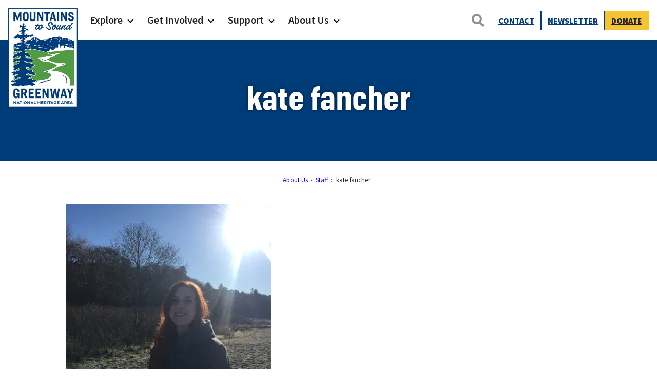

--- FILE ---
content_type: text/css; charset=UTF-8
request_url: https://ez5in8wrase.exactdn.com/wp-content/themes/mts-greenway-v2/assets/css/blocks/media-text.min.css?ver=1769746359
body_size: 1234
content:
:root{--global-font-color:var(--wp--preset--color--blue-dark);--global-font-size:16;--global-font-line-height:1.47;--navigation-font-family:var(--wp--preset--font-family--body);--form-field-font-family:var(--wp--preset--font-family--body);--icon-font-family:carkeek-blocks,sans-serif;--font-family-headings:helsinki,sans-serif;--font-family-headings-alt:filmotype,serif;--font-family-icon:carkeek-blocks;--content-width:calc(1024px + var(--gutter-width-page)*2);--content-width-actual:1024px;--header-width:1400px;--content-width-wide:calc(1200px + var(--gutter-width-page)*2);--content-width-wide-actual:1200px;--dropdown-symbol-width:0.7em;--padding-responsive:max(calc(50vw - var(--content-width-actual)/2),var(--gutter-width-page));--padding-responsive-wide:max(calc(50vw - var(--content-width-wide-actual)/2),var(--gutter-width-page));--gutter-width-page:18px;--gutter-width-columns:2rem;--wp--style--block-gap:2rem;--block-spacing-vert:40px;--block-spacing-vert-small:2rem;--block-spacing-vert-large:6.125rem;--block-spacing-vert-group-inner:60px;--paragraph-spacing:1.5rem;--paragraph-spacing-large:2.5rem;--global-text-shadow:0 0 7px rgba(0,0,0,.5);--color-theme-grey-dark:#454543;--color-theme-grey-light:#e0e0e0;--color-theme-grey:#58595c;--color-theme-grey-lightest:#e3e3e3;--color-background-main:#fff;--color-quote-border:#000;--color-quote-citation:#6c7781;--color-caption:#6c7781;--color-border:#dedede;--color-border-dark:#979797;--dashed-border:2px dashed var(--color-border);--solid-border:1px solid var(--color-border);--font-size-nav:calc(17/var(--global-font-size)*1rem);--font-size-button:calc(18/var(--global-font-size)*1rem);--font-size-forms:calc(17/var(--global-font-size)*1rem);--font-size-caption:calc(15/var(--global-font-size)*1rem);--font-size-cta:calc(21/var(--global-font-size)*1rem);--padding-button:0.75rem 1.5rem;--font-weight-light:300;--font-weight-regular:400;--font-weight-semibold:600;--font-weight-bold:700;--font-weight-extrabold:800;--font-weight-black:900;--font-size-h1:max(2.5rem,min(5vw,4.75rem));--font-size-h2:max(2.25rem,min(5vw,3.125rem));--font-size-h3:max(1.75rem,min(3vw,2rem));--font-size-h4:max(1.5rem,min(3vw,1.625rem));--font-size-h5:max(1.25rem,min(3vw,1.625rem));--font-size-h6:max(1.15rem,min(3vw,1.1875rem));--header-height:151px;--ck-fixed-image-ratio:75%;--ck-archive-image-ratio:72%}@media screen and (min-width:768px){:root{--gutter-width:2.75rem;--gutter-width-page:35px;--gutter-width-columns:30px;--font-size-nav:calc(20/var(--global-font-size)*1rem);--block-spacing-vert:45px;--block-spacing-vert-large:8rem;--block-spacing-vert-small:2rem;--header-height:88px}}@media screen and (min-width:1024px){:root{--gutter-width:57px;--block-spacing-vert:75px;--block-spacing-vert-large:11rem;--paragraph-spacing-large:3rem;--header-height:78px}}.page-content .wp-block-media-text{-webkit-box-orient:vertical;-webkit-box-direction:normal;display:-webkit-box;display:-ms-flexbox;display:flex;-ms-flex-direction:column;flex-direction:column}.page-content .wp-block-media-text>.wp-block-media-text__content{-ms-flex-item-align:start;align-self:flex-start;padding:2rem 18px;padding:var(--gutter-width-columns) var(--gutter-width-page)}.page-content .wp-block-media-text.alignfull,.page-content .wp-block-media-text.alignfull>.wp-block-media-text__media{padding:0}.page-content .wp-block-media-text.is-vertically-aligned-center>.wp-block-media-text__content{-webkit-box-orient:vertical;-webkit-box-direction:normal;-webkit-box-pack:center;-ms-flex-pack:center;display:-webkit-box;display:-ms-flexbox;display:flex;-ms-flex-direction:column;flex-direction:column;justify-content:center}.page-content .wp-block-media-text.is-style-image-overlay>.wp-block-media-text__content{background-color:#000;color:var(--wp--preset--color--background);position:relative;width:100%;z-index:20}.page-content .wp-block-media-text.is-style-image-overlay.is-image-fill,.page-content .wp-block-media-text.is-style-image-overlay.is-image-fill-element{min-height:250px;position:relative}.page-content .wp-block-media-text.is-style-image-overlay.is-image-fill-element>.wp-block-media-text__media,.page-content .wp-block-media-text.is-style-image-overlay.is-image-fill>.wp-block-media-text__media{bottom:0;left:0;position:absolute;right:0;top:0}.page-content .wp-block-media-text.is-style-image-overlay.is-image-fill-element>.wp-block-media-text__content,.page-content .wp-block-media-text.is-style-image-overlay.is-image-fill>.wp-block-media-text__content{background-color:rgba(0,0,0,.5);min-height:250px}@media screen and (min-width:600px){.page-content>.wp-block-media-text{padding-left:0;padding-right:0}.page-content .wp-block-media-text{display:-ms-grid;display:grid;grid-auto-rows:1fr}.page-content .wp-block-media-text h2,.page-content .wp-block-media-text h3{margin-bottom:.5em}.page-content .wp-block-media-text.alignfull .wp-block-media-text__content{padding-right:max(calc(50vw - 600px),18px);padding-right:var(--padding-responsive-wide)}.page-content .wp-block-media-text.alignfull.has-media-on-the-right .wp-block-media-text__content{padding-left:max(calc(50vw - 600px),18px);padding-left:var(--padding-responsive-wide);padding-right:18px;padding-right:var(--gutter-width-page)}.page-content .wp-block-media-text.has-media-on-the-right .wp-block-media-text__content{padding-left:2rem;padding-left:var(--gutter-width-columns);padding-right:2rem;padding-right:var(--gutter-width-columns)}.page-content .wp-block-media-text.has-media-on-the-right.is-style-inline-style .wp-block-media-text__content{padding-right:calc(1.5rem + 10px);padding-right:calc(var(--paragraph-spacing) + 10px)}.page-content .wp-block-media-text.is-image-fill figure.wp-block-media-text__media,.page-content .wp-block-media-text.is-image-fill-element figure.wp-block-media-text__media{min-height:35vw}.page-content .wp-block-media-text.is-style-image-overlay .wp-block-media-text__media{-ms-grid-column-span:2;-ms-grid-column:1;grid-column:1/span 2}.page-content .wp-block-media-text.is-style-image-overlay .wp-block-media-text__content{background-color:rgba(0,0,0,.5);height:100%;min-height:none}.page-content .wp-block-media-text.is-style-image-overlay.is-image-fill,.page-content .wp-block-media-text.is-style-image-overlay.is-image-fill-element{min-height:33vw;position:relative}.page-content .wp-block-media-text.is-style-image-overlay.is-image-fill .wp-block-media-text__content,.page-content .wp-block-media-text.is-style-image-overlay.is-image-fill figure.wp-block-media-text__media,.page-content .wp-block-media-text.is-style-image-overlay.is-image-fill-element .wp-block-media-text__content,.page-content .wp-block-media-text.is-style-image-overlay.is-image-fill-element figure.wp-block-media-text__media{min-height:33vw}.page-content .wp-block-media-text.is-style-image-overlay.is-image-fill-element.has-media-on-the-right,.page-content .wp-block-media-text.is-style-image-overlay.is-image-fill.has-media-on-the-right{padding-left:0}.page-content .wp-block-media-text.is-style-image-overlay.is-image-fill-element.has-media-on-the-right .wp-block-media-text__media,.page-content .wp-block-media-text.is-style-image-overlay.is-image-fill.has-media-on-the-right .wp-block-media-text__media{-ms-grid-column:1;grid-column:1}}